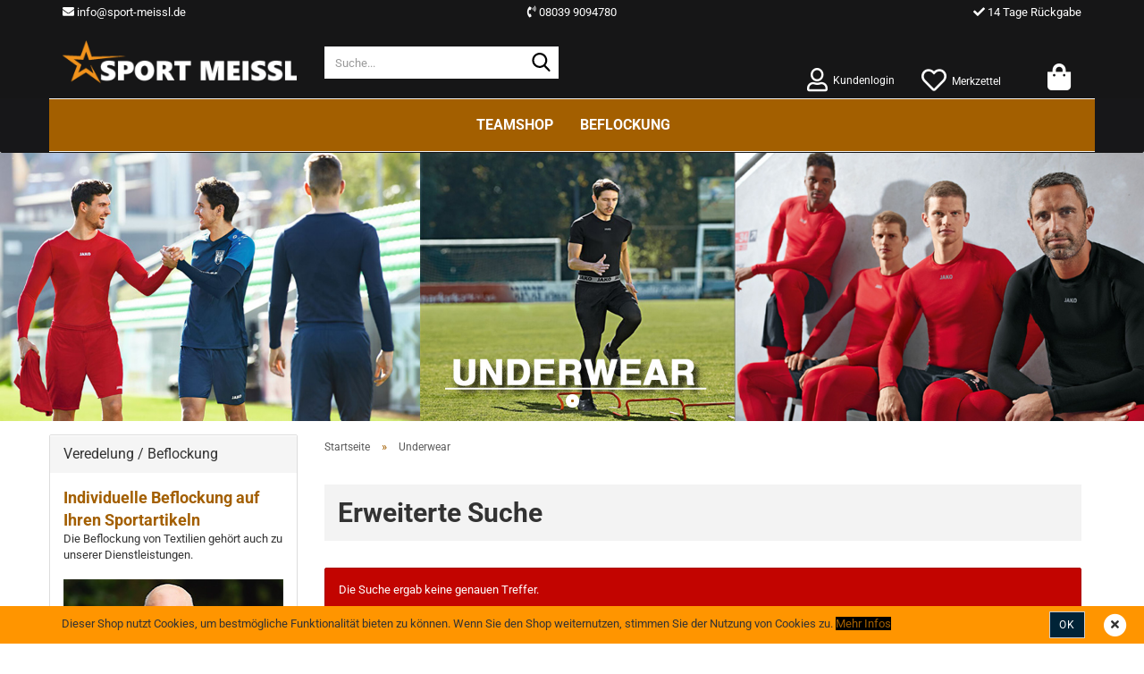

--- FILE ---
content_type: text/html; charset=utf-8
request_url: https://sport-meissl.de/Underwear/
body_size: 8559
content:





	<!DOCTYPE html>
	<html xmlns="http://www.w3.org/1999/xhtml" dir="ltr" lang="de">
		
			<head>
				
					
					<!--

					=========================================================
					Shopsoftware by Gambio GmbH (c) 2005-2020 [www.gambio.de]
					=========================================================

					Gambio GmbH offers you highly scalable E-Commerce-Solutions and Services.
					The Shopsoftware is redistributable under the GNU General Public License (Version 2) [http://www.gnu.org/licenses/gpl-2.0.html].
					based on: E-Commerce Engine Copyright (c) 2006 xt:Commerce, created by Mario Zanier & Guido Winger and licensed under GNU/GPL.
					Information and contribution at http://www.xt-commerce.com

					=========================================================
					Please visit our website: www.gambio.de
					=========================================================

					-->
				

                

	

                    
                

				
					<meta name="viewport" content="width=device-width, initial-scale=1, minimum-scale=1.0, maximum-scale=1.0, user-scalable=no" />
				

				
					<meta http-equiv="Content-Type" content="text/html; charset=utf-8" />
		<meta name="language" content="de" />
		<meta name="keywords" content="Underwear, Jako, Puma, Unterwäsche, Boxershorts, Socken-41, Torwartunterwäsche, Freizeitsocken, Sport, Meissl, Beflockung, Premium, Boxershort, Long-Tight" />
		<meta name="description" content="In der kalten Herbst- und Wintersaison ist es wichtig die richtige Unterwäsche / Underwear zu tragen. PUMA und JAKO unterstützt sie mit funktionellem und wärmendem Material. ➔ Jetzt online bestellen - www.sport-meissl.de | ✔ BEFLOCKUNG | Sport-Underwear | Boxershorts | Socken-41 | Torwartunterwäsche | Unterwäsche" />
		<meta property="og:description" content="In der kalten Herbst- und Wintersaison ist es wichtig die richtige Unterwäsche / Underwear zu tragen. PUMA und JAKO unterstützt sie mit funktionellem und wärmendem Material. ➔ Jetzt online bestellen - www.sport-meissl.de | ✔ BEFLOCKUNG | Sport-Underwear | Boxershorts | Socken-41 | Torwartunterwäsche | Unterwäsche" />
		<meta property="og:image" content="https://sport-meissl.de/images/categories/og/" />
		<meta property="og:title" content="Underwear" />
		<meta property="og:type" content="product.group" />
		<title>Underwear – JAKO | PUMA | funktionell und wärmend | JETZT ONLINE BESTELLEN ➔ sport-meissl.de</title>

				

								
									

				
					<base href="https://sport-meissl.de/" />
				

				
											
							<link rel="shortcut icon" href="https://sport-meissl.de/images/logos/favicon.ico" type="image/x-icon" />
						
									

				
									

				
											
							<link id="main-css" type="text/css" rel="stylesheet" href="public/theme/styles/system/main.min.css?bust=1767800356" />
						
									

				
					<meta name="robots" content="index,follow" />
		<link rel="canonical" href="https://sport-meissl.de/Underwear/" />
		<meta property="og:url" content="https://sport-meissl.de/Underwear/">
		
				

				
									

				
									

			</head>
		
		
			<body class="page-index-type-c7 page-index-type-gm_boosted_category page-index-type-cat page-index-type-cPath"
				  data-gambio-namespace="https://sport-meissl.de/public/theme/javascripts/system"
				  data-jse-namespace="https://sport-meissl.de/JSEngine/build"
				  data-gambio-controller="initialize"
				  data-gambio-widget="input_number responsive_image_loader transitions image_maps modal history dropdown core_workarounds anchor"
				  data-input_number-separator=","
					>

				
					
				

				
									

				
									
		




	



	
		<div id="outer-wrapper" >
			
				<header id="header" class="navbar">
					
	





	<div id="topbar-container">
						
		
					

		
			<div class="navbar-topbar">
				
					<nav data-gambio-widget="menu link_crypter" data-menu-switch-element-position="false" data-menu-events='{"desktop": ["click"], "mobile": ["click"]}' data-menu-ignore-class="dropdown-menu">
						<ul class="nav navbar-nav navbar-right">

							
							
															

							
															

							
															

							
															

							
															

							
							
																	
										<li class="dropdown navbar-topbar-item first">
											<a title="Anmeldung" href="/Underwear/#" class="dropdown-toggle" data-toggle-hover="dropdown">
												
																											
															<span class="fa fa-user-o"></span>
														
																									

												&nbsp;Kundenlogin
											</a>
											




	<ul class="dropdown-menu dropdown-menu-login arrow-top">
		
			<li class="arrow"></li>
		
		
		
			<li class="dropdown-header hidden-xs">Kundenlogin</li>
		
		
		
			<li>
				<form action="https://sport-meissl.de/login.php?action=process" method="post" class="form-horizontal">
					<input type="hidden" name="return_url" value="https://sport-meissl.de/Underwear/">
					<input type="hidden" name="return_url_hash" value="6a5592e1b2fdc068abaeda7c824a8c3eda74e81d68a432b5477f8b4cca94c415">
					
						<div class="form-group">
							<input autocomplete="username" type="email" id="box-login-dropdown-login-username" class="form-control" placeholder="E-Mail" name="email_address" />
						</div>
					
					
						<div class="form-group">
							<input autocomplete="current-password" type="password" id="box-login-dropdown-login-password" class="form-control" placeholder="Passwort" name="password" />
						</div>
					
					
						<div class="dropdown-footer row">
							
	
								
									<input type="submit" class="btn btn-primary btn-block" value="Anmelden" />
								
								<ul>
									
										<li>
											<a title="Konto erstellen" href="https://sport-meissl.de/shop.php?do=CreateRegistree">
												Konto erstellen
											</a>
										</li>
									
									
										<li>
											<a title="Passwort vergessen?" href="https://sport-meissl.de/password_double_opt.php">
												Passwort vergessen?
											</a>
										</li>
									
								</ul>
							
	

	
						</div>
					
				</form>
			</li>
		
	</ul>


										</li>
									
															

							
																	
										<li class="navbar-topbar-item">
											<a href="https://sport-meissl.de/wish_list.php" title="Merkzettel anzeigen">
												
																											
															<span class="fa fa-heart-o"></span>
														
																									

												&nbsp;Merkzettel
											</a>
										</li>
									
															

							
						</ul>
					</nav>
				
			</div>
		
	</div>




	<div class="inside">

	<div class="row">

	
								
		<div class="navbar-header" data-gambio-widget="mobile_menu">
							
						
		<div id="navbar-brand" class="navbar-brand">
			<a href="https://sport-meissl.de/" title="Sport Meissl">
				<img id="main-header-logo" class="img-responsive" src="https://sport-meissl.de/images/logos/logo04_white_600x130_logo.png" alt="Sport Meissl-Logo">
			</a>
		</div>
	
				
													
											
	
	
			
	
		<button type="button" class="navbar-toggle" data-mobile_menu-target="#categories .navbar-collapse"
		        data-mobile_menu-body-class="categories-open" data-mobile_menu-toggle-content-visibility>
			<img src="public/theme/images/svgs/bars.svg" class="gx-menu svg--inject" alt="">
		</button>
	
	
	
		<button type="button" class="navbar-toggle cart-icon" data-mobile_menu-location="shopping_cart.php">
			<img src="public/theme/images/svgs/basket.svg" class="gx-cart-basket svg--inject" alt="">
			<span class="cart-products-count hidden">
				0
			</span>
		</button>
	
	
			
			<button type="button" class="navbar-toggle" data-mobile_menu-target=".navbar-search" data-mobile_menu-body-class="search-open"
					data-mobile_menu-toggle-content-visibility>
				<img src="public/theme/images/svgs/search.svg" class="gx-search svg--inject" alt="">
			</button>
		
	
										
									</div>
								

								
																			






	<div class="navbar-search collapse">
		
		
						<p class="navbar-search-header dropdown-header">Suche</p>
		
		
		
			<form action="advanced_search_result.php" method="get" data-gambio-widget="live_search">
		
				<div class="navbar-search-input-group input-group">
					<div class="navbar-search-input-group-btn input-group-btn custom-dropdown" data-dropdown-trigger-change="false" data-dropdown-trigger-no-change="false">
						
						
							<button type="button" class="btn btn-default dropdown-toggle" data-toggle="dropdown" aria-haspopup="true" aria-expanded="false">
								<span class="dropdown-name">Alle</span> <span class="caret"></span>
							</button>
						
						
						
															
									<ul class="dropdown-menu">
																				
												<li><a href="#" data-rel="0">Alle</a></li>
											
																							
													<li><a href="#" data-rel="53">Teamshop</a></li>
												
																							
													<li><a href="#" data-rel="52">Beflockung</a></li>
												
																														</ul>
								
													
						
						
															
									<select name="categories_id">
										<option value="0">Alle</option>
																																	
													<option value="53">Teamshop</option>
												
																							
													<option value="52">Beflockung</option>
												
																														</select>
								
													
						
					</div>

					
					<button type="submit" class="form-control-feedback">
						<img src="public/theme/images/svgs/search.svg" class="gx-search-input svg--inject" alt="">
					</button>
					

					<input type="text" name="keywords" placeholder="Suche..." class="form-control search-input" autocomplete="off" />

				</div>
		
				
									<input type="hidden" value="1" name="inc_subcat" />
								
				
					<div class="navbar-search-footer visible-xs-block">
						
							<button class="btn btn-primary btn-block" type="submit">
								Suche...
							</button>
						
						
							<a href="advanced_search.php" class="btn btn-default btn-block" title="Erweiterte Suche">
								Erweiterte Suche
							</a>
						
					</div>
				
				
				<div class="search-result-container"></div>
		
			</form>
		
	</div>


																	

								
																			
											
	<div class="custom-container">
		
			<div class="inside">
				
											
							<div style="max-width:1170px; margin:0 auto; color:#fff">
	<div class="col-xs-12 col-sm-4" id="pro1" style="text-align:left">
		<i class="fas fa-envelope"></i> <a href="/info/Kontakt.html"><span style="color:#FFFFFF;">info@sport-meissl.de</span></a>
	</div>

	<div class="col-xs-12 col-sm-4" id="pro2" style="text-align:center">
		<i class="fas fa-phone-volume"></i> <a href="/info/Impressum.html"><span style="color:#FFFFFF;">08039 9094780</span></a>
	</div>

	<div class="col-xs-12 col-sm-4" id="pro3" style="text-align:right">
		<i class="fas fa-check"></i> <a href="/info/Widerrufsrecht.html"><span style="color:#FFFFFF;">14 Tage R&uuml;ckgabe</span></a>
	</div>
</div>

						
									
			</div>
		
	</div>
										
																	

								
																			
											


	<nav id="cart-container" class="navbar-cart" data-gambio-widget="menu cart_dropdown" data-menu-switch-element-position="false">
		
			<ul class="cart-container-inner">
				
					<li>
						<a href="https://sport-meissl.de/shopping_cart.php" class="dropdown-toggle">
							
								<img src="public/theme/images/svgs/basket.svg" alt="" class="gx-cart-basket svg--inject">
								<span class="cart">
									Ihr Warenkorb<br />
									<span class="products">
										0,00 EUR
									</span>
								</span>
							
							
																	<span class="cart-products-count hidden">
										
									</span>
															
						</a>

						
							



	<ul class="dropdown-menu arrow-top cart-dropdown cart-empty">
		
			<li class="arrow"></li>
		
	
		
					
	
		
			<li class="cart-dropdown-inside">
		
				
									
				
									
						<div class="cart-empty">
							Sie haben noch keine Artikel in Ihrem Warenkorb.
						</div>
					
								
			</li>
		
	</ul>
						
					</li>
				
			</ul>
		
	</nav>

										
																	

							</div>

						</div>
					

					

					

	
		<div class="row cookie-bar bottom"
			 style="background-color: #ff9500; opacity: 1"
			 data-gambio-widget="cookie_bar">
			
				<span class="col-sm-9 col-md-10 content">
					
						<div style="text-align: center;">
	Dieser Shop nutzt Cookies, um bestm&ouml;gliche Funktionalit&auml;t bieten zu k&ouml;nnen. Wenn Sie den Shop weiternutzen, stimmen Sie der Nutzung von Cookies zu. <a class="cc_more_info" data-cc-if="options.link" href="https://sport-meissl.de/info/Datenschutz.html"><span style="background-color:#000000;">Mehr Infos</span></a>
</div>
					
				</span>
			
			
			
				<span class="col-sm-3 col-md-2 close-button">
					
						<a href="#"
						   style="background-color: #002337; color: #ffffff; margin-right: 15px;"
						   class="btn btn-default btn-sm close-button">
															Ok
													</a>
					

					
													<span class="fa-stack">
								<i class="fa fa-circle fa-inverse fa-stack-2x"></i>
								<i class="fa fa-close fa-stack-1x"></i>
							</span>
											
				</span>
			
		</div>
	


					
						<noscript>
							<div class="alert alert-danger noscript-notice">
								JavaScript ist in Ihrem Browser deaktiviert. Aktivieren Sie JavaScript, um alle Funktionen des Shops nutzen und alle Inhalte sehen zu können.
							</div>
						</noscript>
					

					
													
																


	<div id="categories">
		<div class="navbar-collapse collapse">
			
				<nav class="navbar-default navbar-categories" data-gambio-widget="menu">
					
						<ul class="level-1 nav navbar-nav">
                             
															
									<li class="dropdown level-1-child" data-id="53">
										
											<a class="dropdown-toggle" href="https://sport-meissl.de/Teamshop/" title="Teamshop">
												
													Teamshop
												
																							</a>
										
										
										
																							
													<ul data-level="2" class="level-2 dropdown-menu dropdown-menu-child">
														
															<li class="enter-category hidden-sm hidden-md hidden-lg hide-more">
																
																	<a class="dropdown-toggle" href="https://sport-meissl.de/Teamshop/" title="Teamshop">
																		
																			Teamshop anzeigen
																		
																	</a>
																
															</li>
														
														
																																																																																																																																																																																																																																																																																																																																																																																																																																																															
																													
																															
																	<li class="level-2-child">
																		<a href="https://sport-meissl.de/Teamshop/ASV-Rott-am-Inn-Abteilung-Fussball/" title="ASV Rott am Inn - Abt. Fussball">
																			ASV Rott am Inn - Abt. Fussball
																		</a>
																																			</li>
																
																															
																	<li class="level-2-child">
																		<a href="https://sport-meissl.de/Teamshop/SV-Schonstett/" title="SV Schonstett">
																			SV Schonstett
																		</a>
																																			</li>
																
																															
																	<li class="level-2-child">
																		<a href="https://sport-meissl.de/Teamshop/Schlossschuetzen-Schonstett/" title="Schloßschützen Schonstett">
																			Schloßschützen Schonstett
																		</a>
																																			</li>
																
																															
																	<li class="level-2-child">
																		<a href="https://sport-meissl.de/Teamshop/TC-Seeschneid/" title="TC Seeschneid">
																			TC Seeschneid
																		</a>
																																			</li>
																
																															
																	<li class="level-2-child">
																		<a href="https://sport-meissl.de/Teamshop/SV-Schechen-Abteilung-Fussball/" title="SV Schechen - Abt. Fussball - Damen">
																			SV Schechen - Abt. Fussball - Damen
																		</a>
																																			</li>
																
																															
																	<li class="level-2-child">
																		<a href="https://sport-meissl.de/Teamshop/Schiri-Chiem/" title="Schiedsrichtergruppe Chiem">
																			Schiedsrichtergruppe Chiem
																		</a>
																																			</li>
																
																															
																	<li class="level-2-child">
																		<a href="https://sport-meissl.de/Teamshop/TSV-Hohenbrunn-Riemerling-Abteilung-Volleyball/" title="TSV Hohenbrunn-Riemerling - Abt. Volleyball">
																			TSV Hohenbrunn-Riemerling - Abt. Volleyball
																		</a>
																																			</li>
																
																													
																												
														
															<li class="enter-category hidden-more hidden-xs">
																<a class="dropdown-toggle col-xs-6"
																   href="https://sport-meissl.de/Teamshop/"
																   title="Teamshop">Teamshop anzeigen</a>
							
																<span class="close-menu-container col-xs-6">
																	<span class="close-flyout">
																		<i class="fa fa-close"></i>
																	</span>
																</span>
															</li>
														
													
													</ul>
												
																					
										
									</li>
								
															
									<li class="level-1-child" data-id="52">
										
											<a class="dropdown-toggle" href="https://sport-meissl.de/Beflockung/" title="Beflockung">
												
													Beflockung
												
																							</a>
										
										
										
																					
										
									</li>
								
														
							



	
					
				<li class="custom custom-entries hidden-xs">
									</li>
			
						

							
							
								<li class="dropdown dropdown-more" style="display: none">
									<a class="dropdown-toggle" href="#" title="">
										Weitere
									</a>
									<ul class="level-2 dropdown-menu ignore-menu"></ul>
								</li>
							
			
						</ul>
					
				</nav>
			
		</div>
	</div>

							
											
				</header>
			

			
				
			
			<div id="stage" data-gambio-widget="slider_flyover">
				<div id="slider"
				     data-gambio-widget="slider_responsive"
				     data-slider_responsive-source="#json-serialized-slider"
				     data-slider_responsive-effect="fade"
				     data-slider_responsive-speed="600">
					
	<div class="swiper-container" data-gambio-widget="swiper" data-swiper-disable-translucence-fix="true" data-swiper-breakpoints='[{"breakpoint": 100, "usePreviewBullets": true, "slidesPerView": 1}]' data-swiper-slider-options='{"effect": "fade", "speed": 600, "nextButton": ".js-teaser-slider-next", "prevButton": ".js-teaser-slider-prev", "autoplay": }'>
		<div class="swiper-wrapper">
					</div>
		<div class="swiper-pagination"></div>
		<div class="js-teaser-slider-prev swiper-button-prev"></div>
		<div class="js-teaser-slider-next swiper-button-next"></div>
	</div>
	
				
	<script type="application/json" id="json-serialized-slider">{
    "id": 13,
    "name": "Slider-Kategorie-Underwear",
    "speed": 3,
    "showOnStartPage": false,
    "slides": [
        {
            "id": 26,
            "languageId": 2,
            "thumbnail": "",
            "title": "",
            "altText": "",
            "url": "",
            "urlTarget": "_blank",
            "images": [
                {
                    "id": 101,
                    "languageId": 2,
                    "breakpoint": "xs",
                    "image": "",
                    "areas": []
                },
                {
                    "id": 102,
                    "languageId": 2,
                    "breakpoint": "sm",
                    "image": "",
                    "areas": []
                },
                {
                    "id": 103,
                    "languageId": 2,
                    "breakpoint": "md",
                    "image": "",
                    "areas": []
                },
                {
                    "id": 104,
                    "languageId": 2,
                    "breakpoint": "lg",
                    "image": "Slider_Underwear.jpg",
                    "areas": []
                }
            ],
            "sortOrder": 1
        }
    ]
}</script>
	<script type="application/json" id="json-placeholder-slide">{"baseUrl":"https:\/\/sport-meissl.de\/images\/slider_images\/","languageId":"2"}</script>
	<script>
		// Render the correct placeholder image depending the viewport width.
		(function() {
			var slider = JSON.parse(document.getElementById('json-serialized-slider').innerHTML);
			var placeholderSlide = JSON.parse(document.getElementById('json-placeholder-slide').innerHTML);
			var breakpoint;
			
			if (window.innerWidth <= 768) {
				breakpoint = 'xs'
			} else if (window.innerWidth <= 992) {
				breakpoint = 'sm';
			} else if (window.innerWidth <= 1200) {
				breakpoint = 'md';
			} else {
				breakpoint = 'lg';
			}
			
			loop:
			for (var index in slider.slides) {
				var slide = slider.slides[index];
				
				if (slide.languageId !== +placeholderSlide.languageId) { // + converts value to int
					continue;
				}
				
				for (var imageIndex in slide.images) {
					var slideImage = slide.images[imageIndex];
					
					if (slideImage.breakpoint === breakpoint && slideImage.image) {
						var slide = document.createElement('div');
						slide.className = 'swiper-slide';
						
						var image = document.createElement('img');
						image.className = 'placeholder-image img-responsive center-block';
						image.setAttribute('src', placeholderSlide.baseUrl + slideImage.image);
						
						slide.appendChild(image);
						
						document.querySelector('#slider .swiper-container .swiper-wrapper').appendChild(slide);
						
						break loop;
					}
				}
			}
		})();
	</script>
	

				</div>
			</div>
		
				

			
				<div id="wrapper">
					<div class="row">

						
							<div id="main">
								<div class="main-inside">
									
										
	
			<script type="application/ld+json">{"@context":"https:\/\/schema.org","@type":"BreadcrumbList","itemListElement":[{"@type":"ListItem","position":1,"name":"Startseite","item":"https:\/\/sport-meissl.de\/"},{"@type":"ListItem","position":2,"name":"Underwear","item":"https:\/\/sport-meissl.de\/Underwear\/"}]}</script>
	    
		<div id="breadcrumb_navi">
            				<span class="breadcrumbEntry">
													<a href="https://sport-meissl.de/" class="headerNavigation">
								<span>Startseite</span>
							</a>
											</span>
                <span class="breadcrumbSeparator"> &raquo; </span>            				<span class="breadcrumbEntry">
													<span>Underwear</span>
                        					</span>
                            		</div>
    


									

									
										<div id="shop-top-banner">
																					</div>
									

									




	
		


	<div class="filter-selection-container hidden">
				
		
		<p><strong>Aktueller Filter</strong></p>
		
		
			</div>
	
	

	
		<h1>Erweiterte Suche</h1>
	

	
		<div class="alert alert-danger">
			Die Suche ergab keine genauen Treffer.
		</div>
	

	
		<form name="new_find" action="advanced_search_result.php" method="get"">
			<input type="hidden" name="GXsid_d0ad4920afd6ab9d" value="fqofo9ue90ku4cidi2nj4d6o4l" />
			<fieldset class="form-horizontal">
				<div class="form-group">
					
						<label for="keywords" class="control-label col-sm-3">
							Möchten Sie noch einmal suchen?
						</label>
					

					
						<div class="col-sm-9 col-lg-6 input-container">
							
								<input type="text"
									   placeholder="Möchten Sie noch einmal suchen?"
									   id="keywords"
									   name="keywords"
									   class="form-control"
									   value="" />
							
						</div>
					
				</div>

				
					<div class="row">
						<div class="col-xs-6 col-sm-4 col-md-3">
							
								&nbsp;
							
						</div>
						<div class="col-xs-6 col-sm-4 col-sm-offset-4 col-md-3 col-md-offset-6 text-right">
							
								<button type="submit" class="btn btn-primary btn-block" title="Suchen">
									Suchen
								</button>
							
						</div>
					</div>
				
			</fieldset>
		</form>
	

								</div>
							</div>
						

						
							<aside id="left">
								
																			<div id="gm_box_pos_1" class="gm_box_container">

	</div>
<div id="gm_box_pos_23" class="gm_box_container">
	
		
	<div class="box box-extrabox2 panel panel-default">
		
			<div class="panel-heading">
									Veredelung / Beflockung
							</div>
		
		<div class="panel-body">
	

	<p>
	<span style="color:#A35F00;"><span style="font-size:18px;"><strong>Individuelle Beflockung auf Ihren Sportartikeln</strong></span></span><br />
	Die Beflockung von Textilien geh&ouml;rt auch zu unserer Dienstleistungen.<br />
	<br />
	<img alt="Individuelle Beflockung auf Ihren Sportartikeln" class="img-responsive" src="images/Pics/Beflockung_Box2.jpg" style="width: 250px; height: 371px;" /><br />
	<br />
	Weitere Infos zum Thema erhalten Sie unter &quot;<a href="/info/FAQ-Beflockung.html">FAQ Beflockung</a>&quot;<br />
	Eine Auswahl an m&ouml;glichen Beflockungen gibt es <a href="/Beflockung/">hier</a>.
</p>


	
		
		</div>
	</div>
	

</div>
<div id="gm_box_pos_24" class="gm_box_container">
	
		
	<div class="box box-extrabox3 panel panel-default">
		
			<div class="panel-heading">
									Dein Verein - Dein Teamshop
							</div>
		
		<div class="panel-body">
	

	<p>
	<span style="color:#A35F00;"><span style="font-size:18px;"><strong>Euer Team in einheitlichem Design</strong></span></span><br />
	Wir bieten Euch als Mannschaft oder Verein die M&ouml;glichkeit unsere Teamshops zu nutzen.<br />
	<br />
	<img alt="Wappen ASV Rott am Inn" class="img-responsive" src="images/Pics/Logo_ASV_Rott01.png" style="width: 170px; height: 187px;" /><br />
	<img alt="Wappen SV Schonstett" class="img-responsive" src="images/Pics/Logo_SV_Schonstett01.png" style="width: 170px; height: 190px;" /><br />
	Ihr wollt die Vorteile unserer Teamshops nutzen ? Ihr wollt dabei sein ?<br />
	Dann nehmt einfach <a href="https://sport-meissl.de/info/Kontakt.html">per Mail</a> oder per Telefon Kontakt mit uns auf.
</p>


	
		
		</div>
	</div>
	

</div>

																	
								
																	
							</aside>
						

						
							<aside id="right">
								
									
								
							</aside>
						

					</div>
				</div>
			

			
				
	<footer id="footer">
					
				<div class="footer-header">
					<div style="width:100%; background-color:#161617; text-align:center;">
	<h3 style="margin:0; color:#fff; font-family:Kalam; padding-bottom:0; padding-top:50px">Sport Meissl - M&uuml;nchener Str. 5 - 83543 Rott am Inn</h3>
	<a href="/" style="width:350px; margin:0 auto; display:block"><img alt="Sport Meissl - Münchener Str. 5 - 83543 Rott am Inn" class="img-responsive" src="/images/logos/Logo01_White_600x130.png" /></a><br />
	&nbsp; <span style="font-size:16px;"><a href="/info/FAQ-Beflockung.html"><span style="color:#FFFFFF;">FAQ Beflockung</span></a>&nbsp;&nbsp; <a href="/info/FAQ-Retoure.html"><span style="color:#FFFFFF;">FAQ R&uuml;cksendung</span></a>&nbsp;&nbsp; <a href="/info/Versand-und-Zahlungsbedingungen.html"><span style="color:#FFFFFF;">Zahlung und Versand</span></a>&nbsp;&nbsp; <a href="/info/Kontakt.html"><span style="color:#FFFFFF;">Kontakt</span></a></span><br />
	&nbsp; <!--	<div class="best-cats" style="font-size:15px;"> --><!--	<ul>
			<li><a href="/info/FAQ-Beflockung.html">FAQ Beflockung</a></li>
			<li><a href="/info/FAQ-Retoure.html">FAQ R&uuml;cksendung</a></li>
			<li><a href="/info/Versand-und-Zahlungsbedingungen.html">Zahlung und Versand</a></li>
			<li><a href="/info/Kontakt.html">Kontakt</a></li>
			</div>
		</ul> -->
	<div class="social-media-icons">
		<ul class="social-media-icons">
			<li><a class="facebook" href="https://www.facebook.com/SportMeissl/" target="_blank"><span style="color:#FFFFFF;"><i class="fa fa-facebook-f"></i>.</span></a></li>
			<li><a class="instagram" href="https://www.instagram.com/sportmeissl/" target="_blank"><span style="color:#FFFFFF;"><i class="fa fa-instagram"></i>.</span></a></li>
			<!--	<li><a class="twitter" href="#"><i class="fa fa-twitter"></i> </a></li>--><!--	<li><a class="pinterest" href="#"><i class="fab fa-pinterest"></i> </a></li>--><!--	<li><a class="youtube" href="#"><i class="fa fa-youtube"></i> </a></li>-->
		</ul>
	</div>

	<div class="social-media-icons" style="padding-bottom:-25px">
		<ul>
			<li><img alt="Bezahlungsmöglichkeiten" class="img-responsive" src="/images/Pics/Bezahlarten02.png" /></li>
			<!-- <li><a href=""><img src="/public/theme/images/klarna-logo.png" /></a></li>
			<li><a href=""><img src="/public/theme/images/mastercard-logo.png" /></a></li>
			<li><a href=""><img src="/public/theme/images/paypal-logo.png" /></a></li> -->
		</ul>
	</div>
</div>

				</div>
			
				
		
			<div class="inside">
				<div class="row">
					
						<div class="footer-col-1">


	<div class="box box-content panel panel-default">
		
			<div class="panel-heading">
				
					<span class="panel-title">KUNDENINFORMATION</span>
				
			</div>
		
		
			<div class="panel-body">
				
					<nav>
						
							<ul class="nav">
																	
										<li>
											
												<a href="https://sport-meissl.de/info/Impressum.html" title="Impressum">
													Impressum
												</a>
											
										</li>
									
																	
										<li>
											
												<a href="https://sport-meissl.de/info/Kontakt.html" title="Kontakt">
													Kontakt
												</a>
											
										</li>
									
																	
										<li>
											
												<a href="https://sport-meissl.de/info/Versand-und-Zahlungsbedingungen.html" title="Versand- & Zahlungsbedingungen">
													Versand- & Zahlungsbedingungen
												</a>
											
										</li>
									
																	
										<li>
											
												<a href="https://sport-meissl.de/info/Allgemeine-Geschaeftsbedingungen.html" title="AGB">
													AGB
												</a>
											
										</li>
									
																	
										<li>
											
												<a href="https://sport-meissl.de/info/Datenschutz.html" title="Datenschutz">
													Datenschutz
												</a>
											
										</li>
									
																	
										<li>
											
												<a href="https://sport-meissl.de/info/Widerrufsrecht.html" title="Widerrufsrecht">
													Widerrufsrecht
												</a>
											
										</li>
									
															</ul>
						
    
    
					</nav>
				
			</div>
		
	</div>
</div>
					
					
						<div class="footer-col-2"><div style="text-align: center;">
	XXX
</div>
						</div>
					
					
						<div class="footer-col-3">							<div class="box box-content panel panel-default">
								<div class="panel-heading">
									<div class="panel-title">
										IHRE VORTEILE
									</div>
								</div>
								<div class="panel-body">
									<div style="text-align: center;">
	AAAA
</div>

								</div>
							</div>						</div>
					
					
						<div class="footer-col-4"><div class="col-xs-12 col-sm-12 col-md-12" style="text-align: center;">
	<hr />
	<p style="text-align: center;">
		<span style="font-size:16px;"><a href="/info/Allgemeine-Geschaeftsbedingungen.html">AGB&acute;s</a> &nbsp; <a href="/info/Widerrufsrecht.html">Widerrufsrecht</a> &nbsp; <a href="/info/Datenschutz.html">Datenschutz</a> &nbsp; <a href="/info/Impressum.html">Impressum</a></span>
	</p>
</div>

						</div>
					
				</div>
			</div>
		
		
		
			<div class="footer-bottom"><a href="https://www.sport-meissl.de" rel="noopener" target="_blank">Sport Meissl</a> - Alle Rechte vorbehalten - &copy; 2025</div>
		
	</footer>
			

			
							

		</div>
	



			
				


	<a class="pageup" data-gambio-widget="pageup" title="Nach oben" href="#">
		
	</a>
			
			
				
	<div class="layer" style="display: none;">
	
		
	
			<div id="magnific_wrapper">
				<div class="modal-dialog">
					<div class="modal-content">
						{{#title}}
						<div class="modal-header">
							<span class="modal-title">{{title}}</span>
						</div>
						{{/title}}
		
						<div class="modal-body">
							{{{items.src}}}
						</div>
		
						{{#showButtons}}
						<div class="modal-footer">
							{{#buttons}}
							<button type="button" id="button_{{index}}_{{uid}}" data-index="{{index}}" class="btn {{class}}" >{{name}}</button>
							{{/buttons}}
						</div>
						{{/showButtons}}
					</div>
				</div>
			</div>
		
		
			<div id="modal_prompt">
				<div>
					{{#content}}
					<div class="icon">&nbsp;</div>
					<p>{{.}}</p>
					{{/content}}
					<form name="prompt" action="#">
						<input type="text" name="input" value="{{value}}" autocomplete="off" />
					</form>
				</div>
			</div>
		
			<div id="modal_alert">
				<div class="white-popup">
					{{#content}}
					<div class="icon">&nbsp;</div>
					<p>{{{.}}}</p>
					{{/content}}
				</div>
			</div>
	
		
		
	</div>
			

			<script src="public/theme/javascripts/system/init-de.min.js?bust=fd920411e6fd04840bed6569dc9247c8" data-page-token="54d3a653394b9976e5162ab7b49ce6ab" id="init-js"></script>
		<script async type="text/javascript" src="/gm/javascript/GMCounter.js"></script>

			
							

			
							
		</body>
	</html>


